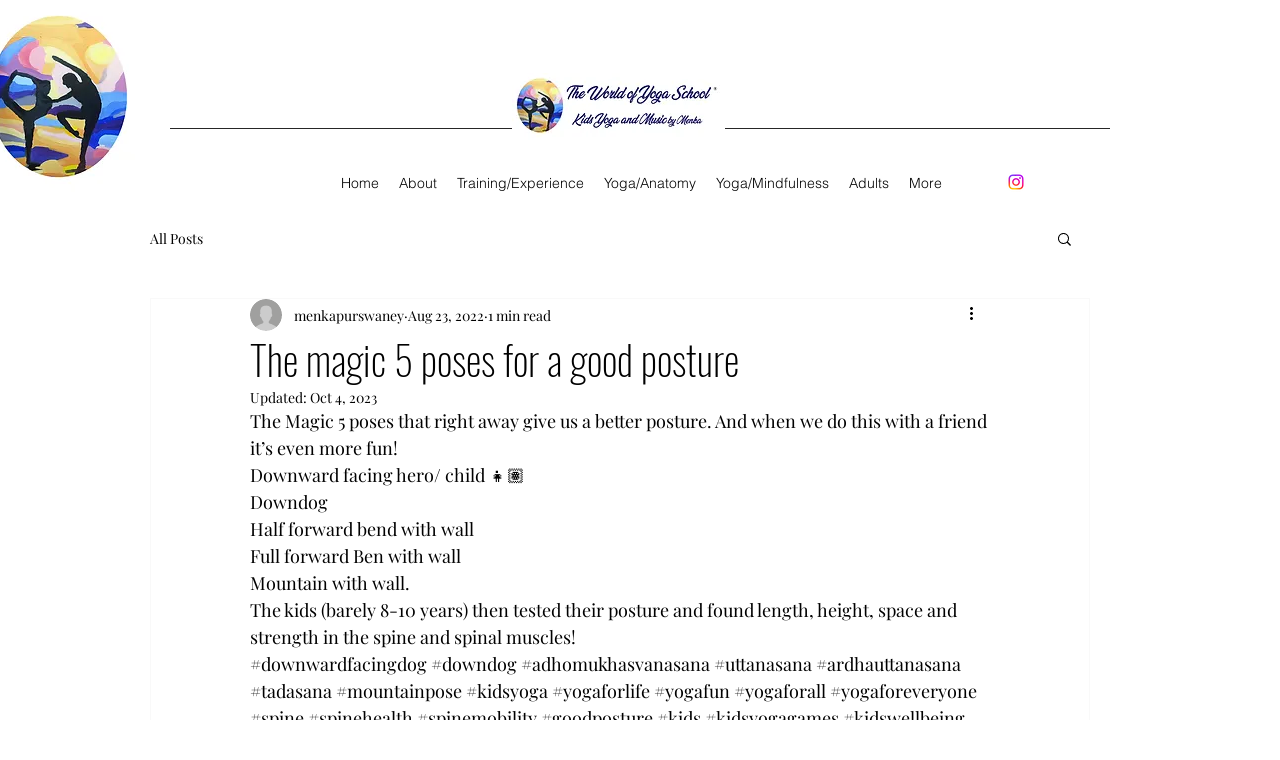

--- FILE ---
content_type: text/css; charset=utf-8
request_url: https://www.worldofyogaschool.com/_serverless/pro-gallery-css-v4-server/layoutCss?ver=2&id=idu6690-not-scoped&items=3335_2048_2048&container=813_740_320_720&options=gallerySizeType:px%7CenableInfiniteScroll:true%7CtitlePlacement:SHOW_ON_HOVER%7CgridStyle:1%7CimageMargin:10%7CgalleryLayout:2%7CisVertical:false%7CnumberOfImagesPerRow:3%7CgallerySizePx:300%7CcubeRatio:1%7CcubeType:fill%7CgalleryThumbnailsAlignment:bottom%7CthumbnailSpacings:0
body_size: -243
content:
#pro-gallery-idu6690-not-scoped [data-hook="item-container"][data-idx="0"].gallery-item-container{opacity: 1 !important;display: block !important;transition: opacity .2s ease !important;top: 0px !important;left: 0px !important;right: auto !important;height: 240px !important;width: 240px !important;} #pro-gallery-idu6690-not-scoped [data-hook="item-container"][data-idx="0"] .gallery-item-common-info-outer{height: 100% !important;} #pro-gallery-idu6690-not-scoped [data-hook="item-container"][data-idx="0"] .gallery-item-common-info{height: 100% !important;width: 100% !important;} #pro-gallery-idu6690-not-scoped [data-hook="item-container"][data-idx="0"] .gallery-item-wrapper{width: 240px !important;height: 240px !important;margin: 0 !important;} #pro-gallery-idu6690-not-scoped [data-hook="item-container"][data-idx="0"] .gallery-item-content{width: 240px !important;height: 240px !important;margin: 0px 0px !important;opacity: 1 !important;} #pro-gallery-idu6690-not-scoped [data-hook="item-container"][data-idx="0"] .gallery-item-hover{width: 240px !important;height: 240px !important;opacity: 1 !important;} #pro-gallery-idu6690-not-scoped [data-hook="item-container"][data-idx="0"] .item-hover-flex-container{width: 240px !important;height: 240px !important;margin: 0px 0px !important;opacity: 1 !important;} #pro-gallery-idu6690-not-scoped [data-hook="item-container"][data-idx="0"] .gallery-item-wrapper img{width: 100% !important;height: 100% !important;opacity: 1 !important;} #pro-gallery-idu6690-not-scoped .pro-gallery-prerender{height:240px !important;}#pro-gallery-idu6690-not-scoped {height:240px !important; width:740px !important;}#pro-gallery-idu6690-not-scoped .pro-gallery-margin-container {height:240px !important;}#pro-gallery-idu6690-not-scoped .pro-gallery {height:240px !important; width:740px !important;}#pro-gallery-idu6690-not-scoped .pro-gallery-parent-container {height:240px !important; width:750px !important;}